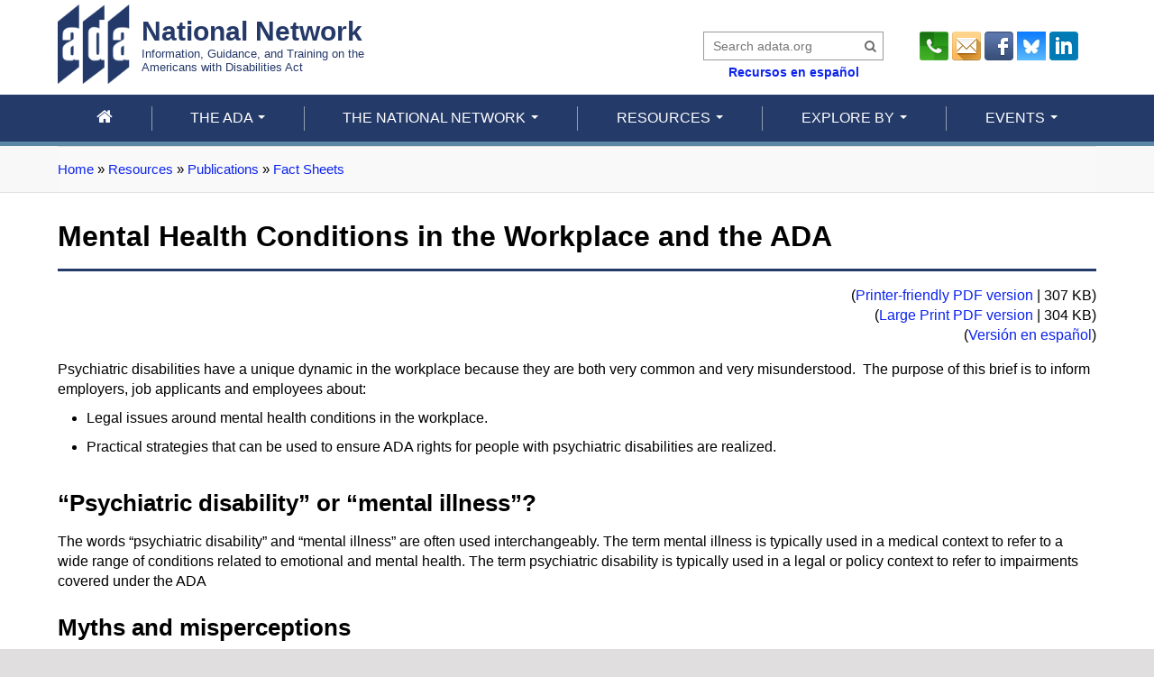

--- FILE ---
content_type: text/html; charset=utf-8
request_url: https://adata.org/factsheet/health
body_size: 84258
content:
<!DOCTYPE html>
<html lang="en" dir="ltr">
  <head>
	<!-- Google tag (gtag.js) -->
	<script async src="https://www.googletagmanager.com/gtag/js?id=G-DY4JTMF1E8"></script>
	<script>
	  window.dataLayer = window.dataLayer || [];
	  function gtag(){dataLayer.push(arguments);}
	  gtag('js', new Date());
	  gtag('config', 'G-DY4JTMF1E8');
	  gtag('consent', 'default', {
	  'ad_storage': 'denied',
	  'ad_user_data': 'denied',
	  'ad_personalization': 'denied'
		});
	</script>  
    <meta http-equiv="Content-Type" content="text/html; charset=utf-8" />
<meta name="Generator" content="Drupal 7 (http://drupal.org)" />
<link rel="canonical" href="/factsheet/health" />
<link rel="shortlink" href="/node/2899" />
<link rel="shortcut icon" href="https://adata.org/sites/adata.org/files/banner_ada_logo.ico" type="image/vnd.microsoft.icon" />
    <title>Mental Health Conditions in the Workplace and the ADA | ADA National Network</title>
    <!-- META FOR IOS & HANDHELD -->
    <meta name="viewport" content="width=device-width, initial-scale=1.0"/>
    <meta name="HandheldFriendly" content="true" />
    <meta name="apple-touch-fullscreen" content="YES" />
    <!-- //META FOR IOS & HANDHELD -->
    <style type="text/css" media="all">
@import url("https://adata.org/modules/system/system.base.css?t6piqh");
@import url("https://adata.org/modules/system/system.menus.css?t6piqh");
@import url("https://adata.org/modules/system/system.messages.css?t6piqh");
@import url("https://adata.org/modules/system/system.theme.css?t6piqh");
@import url("https://adata.org/sites/all/themes/nucleus/css/base.css?t6piqh");
</style>
<style type="text/css" media="all">
@import url("https://adata.org/sites/all/modules/calendar/css/calendar_multiday.css?t6piqh");
@import url("https://adata.org/modules/comment/comment.css?t6piqh");
@import url("https://adata.org/sites/all/modules/date/date_repeat_field/date_repeat_field.css?t6piqh");
@import url("https://adata.org/modules/field/theme/field.css?t6piqh");
@import url("https://adata.org/modules/node/node.css?t6piqh");
@import url("https://adata.org/modules/search/search.css?t6piqh");
@import url("https://adata.org/modules/user/user.css?t6piqh");
@import url("https://adata.org/sites/all/modules/extlink/css/extlink.css?t6piqh");
</style>
<style type="text/css" media="all">
@import url("https://adata.org/sites/all/modules/ckeditor/ckeditor.css?t6piqh");
@import url("https://adata.org/sites/all/modules/ctools/css/ctools.css?t6piqh");
@import url("https://adata.org/sites/all/modules/panels/css/panels.css?t6piqh");
@import url("https://adata.org/sites/all/modules/tagclouds/tagclouds.css?t6piqh");
@import url("https://adata.org/sites/all/modules/print/print_ui/css/print_ui.theme.css?t6piqh");
@import url("https://adata.org/sites/all/modules/tb_megamenu/css/bootstrap.css?t6piqh");
@import url("https://adata.org/sites/all/modules/tb_megamenu/css/base.css?t6piqh");
@import url("https://adata.org/sites/all/modules/tb_megamenu/css/default.css?t6piqh");
@import url("https://adata.org/sites/all/modules/tb_megamenu/css/compatibility.css?t6piqh");
@import url("https://adata.org/sites/all/modules/tb_megamenu/css/styles/blue.css?t6piqh");
@import url("https://adata.org/sites/adata.org/themes/tb_sirate/css/views.css?t6piqh");
@import url("https://adata.org/sites/adata.org/files/honeypot/honeypot.css?t6piqh");
@import url("https://adata.org/sites/all/modules/webform/css/webform.css?t6piqh");
</style>
<style type="text/css" media="all">
@import url("https://adata.org/sites/all/themes/nucleus/css/messages.css?t6piqh");
@import url("https://adata.org/sites/adata.org/themes/tb_sirate/css/html-elements.css?t6piqh");
@import url("https://adata.org/sites/adata.org/themes/tb_sirate/css/forms.css?t6piqh");
@import url("https://adata.org/sites/adata.org/themes/tb_sirate/css/page.css?t6piqh");
@import url("https://adata.org/sites/adata.org/themes/tb_sirate/css/articles.css?t6piqh");
@import url("https://adata.org/sites/adata.org/themes/tb_sirate/css/comments.css?t6piqh");
@import url("https://adata.org/sites/adata.org/themes/tb_sirate/css/forum.css?t6piqh");
@import url("https://adata.org/sites/adata.org/themes/tb_sirate/css/fields.css?t6piqh");
@import url("https://adata.org/sites/adata.org/themes/tb_sirate/css/blocks.css?t6piqh");
@import url("https://adata.org/sites/adata.org/themes/tb_sirate/css/panel-panes.css?t6piqh");
@import url("https://adata.org/sites/adata.org/themes/tb_sirate/css/navigation.css?t6piqh");
@import url("https://adata.org/sites/adata.org/themes/tb_sirate/css/fonts.css?t6piqh");
@import url("https://adata.org/sites/adata.org/themes/tb_sirate/css/custom.css?t6piqh");
@import url("https://adata.org/sites/adata.org/themes/tb_sirate/../../../all/libraries/fontawesome/css/font-awesome.min.css?t6piqh");
@import url("https://adata.org/sites/adata.org/themes/tb_sirate/css/jcarousel.basic.css?t6piqh");
@import url("https://adata.org/sites/adata.org/themes/tb_sirate/css/css3.css?t6piqh");
</style>
<style type="text/css" media="only screen">
@import url("https://adata.org/sites/all/themes/nucleus/css/responsive/responsive.css?t6piqh");
</style>
<style type="text/css" media="print">
@import url("https://adata.org/sites/adata.org/themes/tb_sirate/css/print.css?t6piqh");
</style>

<!--[if IE 7]>
<style type="text/css" media="all">
@import url("https://adata.org/sites/all/themes/nucleus/css/ie7.css?t6piqh");
</style>
<![endif]-->

<!--[if IE]>
<style type="text/css" media="all">
@import url("https://adata.org/sites/all/themes/nucleus/css/ie.css?t6piqh");
@import url("https://adata.org/sites/adata.org/themes/tb_sirate/css/ie.css?t6piqh");
</style>
<![endif]-->
<style type="text/css" media="all">
@import url("https://adata.org/sites/adata.org/files/nucleus/grid-fluid-12-100.css?t6piqh");
@import url("https://adata.org/sites/adata.org/themes/tb_sirate/skins/blue/style.css?t6piqh");
</style>
	<script type="text/javascript" src="https://adata.org/sites/all/modules/jquery_update/replace/jquery/1.10/jquery.js?v=1.10.2"></script>
<script type="text/javascript" src="https://adata.org/misc/jquery-extend-3.4.0.js?v=1.10.2"></script>
<script type="text/javascript" src="https://adata.org/misc/jquery-html-prefilter-3.5.0-backport.js?v=1.10.2"></script>
<script type="text/javascript" src="https://adata.org/misc/jquery.once.js?v=1.2"></script>
<script type="text/javascript" src="https://adata.org/misc/drupal.js?t6piqh"></script>
<script type="text/javascript" src="https://adata.org/sites/all/modules/jquery_update/replace/ui/external/jquery.cookie.js?v=67fb34f6a866c40d0570"></script>
<script type="text/javascript" src="https://adata.org/sites/all/modules/jquery_update/replace/misc/jquery.form.js?v=2.69"></script>
<script type="text/javascript" src="https://adata.org/misc/ajax.js?v=7.82"></script>
<script type="text/javascript" src="https://adata.org/sites/all/modules/jquery_update/js/jquery_update.js?v=0.0.1"></script>
<script type="text/javascript" src="https://adata.org/sites/all/modules/image_caption/image_caption.js?t6piqh"></script>
<script type="text/javascript" src="https://adata.org/sites/all/modules/custom_search/js/custom_search.js?t6piqh"></script>
<script type="text/javascript" src="https://adata.org/sites/all/modules/tb_megamenu/js/tb-megamenu-frontend.js?t6piqh"></script>
<script type="text/javascript" src="https://adata.org/sites/all/modules/tb_megamenu/js/tb-megamenu-touch.js?t6piqh"></script>
<script type="text/javascript">
<!--//--><![CDATA[//><!--

	(function ($) {
	  if (Drupal.Nucleus == undefined) {
		Drupal.Nucleus = {};
	  }
	  Drupal.behaviors.skinMenuAction = {
		attach: function (context) {
		  jQuery(".change-skin-button").click(function() {
			parts = this.href.split("/");
			style = parts[parts.length - 1];
			jQuery.cookie("nucleus_skin", style, {path: "/"});
			window.location.reload();
			return false;
		  });
		}
	  }
	})(jQuery);
  
//--><!]]>
</script>
<script type="text/javascript" src="https://adata.org/misc/textarea.js?v=7.82"></script>
<script type="text/javascript" src="https://adata.org/sites/all/modules/extlink/js/extlink.js?t6piqh"></script>
<script type="text/javascript" src="https://adata.org/misc/progress.js?v=7.82"></script>
<script type="text/javascript" src="https://adata.org/sites/all/modules/webform/js/webform.js?t6piqh"></script>
<script type="text/javascript" src="https://adata.org/sites/all/themes/nucleus/js/jquery.cookie.js?t6piqh"></script>
<script type="text/javascript" src="https://adata.org/sites/adata.org/themes/tb_sirate/js/jquery-migrate-1.2.1.js?t6piqh"></script>
<script type="text/javascript" src="https://adata.org/sites/adata.org/themes/tb_sirate/js/jquery.matchHeights.min.js?t6piqh"></script>
<script type="text/javascript" src="https://adata.org/sites/adata.org/themes/tb_sirate/js/tb_sirate.js?t6piqh"></script>
<script type="text/javascript" src="https://adata.org/sites/adata.org/themes/tb_sirate/js/tb_responsive.js?t6piqh"></script>
<script type="text/javascript" src="https://adata.org/sites/adata.org/themes/tb_sirate/js/tb.plugins.js?t6piqh"></script>
<script type="text/javascript" src="https://adata.org/sites/adata.org/themes/tb_sirate/js/script.js?t6piqh"></script>
<script type="text/javascript" src="https://adata.org/sites/adata.org/themes/tb_sirate/js/jquery.clearsearch.js?t6piqh"></script>
<script type="text/javascript" src="https://adata.org/sites/adata.org/themes/tb_sirate/js/typed.js?t6piqh"></script>
<script type="text/javascript" src="https://adata.org/sites/adata.org/themes/tb_sirate/js/fixto.js?t6piqh"></script>
<script type="text/javascript" src="https://adata.org/sites/adata.org/themes/tb_sirate/js/jquery.matchHeight-min.js?t6piqh"></script>
<script type="text/javascript" src="https://adata.org/sites/adata.org/themes/tb_sirate/js/jquery.bgswitcher.js?t6piqh"></script>
<script type="text/javascript" src="https://adata.org/sites/adata.org/themes/tb_sirate/js/jquery.rwdImageMaps.min.js?t6piqh"></script>
<script type="text/javascript" src="https://adata.org/sites/adata.org/themes/tb_sirate/js/stacktable.js?t6piqh"></script>
<script type="text/javascript" src="https://adata.org/sites/adata.org/themes/tb_sirate/js/jquery.jcarousel.js?t6piqh"></script>
<script type="text/javascript" src="https://adata.org/sites/adata.org/themes/tb_sirate/js/jquery.jcarousel-swipe.js?t6piqh"></script>
<script type="text/javascript">
<!--//--><![CDATA[//><!--
jQuery.extend(Drupal.settings, {"basePath":"\/","pathPrefix":"","ajaxPageState":{"theme":"tb_sirate","theme_token":"_hXCsQLq961TH-3rEvvJ8q9P8dfhdIo0CBDQWfBSFAE","jquery_version":"1.10","js":{"sites\/all\/modules\/jquery_update\/replace\/jquery\/1.10\/jquery.js":1,"misc\/jquery-extend-3.4.0.js":1,"misc\/jquery-html-prefilter-3.5.0-backport.js":1,"misc\/jquery.once.js":1,"misc\/drupal.js":1,"sites\/all\/modules\/jquery_update\/replace\/ui\/external\/jquery.cookie.js":1,"sites\/all\/modules\/jquery_update\/replace\/misc\/jquery.form.js":1,"misc\/ajax.js":1,"sites\/all\/modules\/jquery_update\/js\/jquery_update.js":1,"sites\/all\/modules\/image_caption\/image_caption.js":1,"sites\/all\/modules\/custom_search\/js\/custom_search.js":1,"sites\/all\/modules\/tb_megamenu\/js\/tb-megamenu-frontend.js":1,"sites\/all\/modules\/tb_megamenu\/js\/tb-megamenu-touch.js":1,"0":1,"misc\/textarea.js":1,"sites\/all\/modules\/extlink\/js\/extlink.js":1,"misc\/progress.js":1,"sites\/all\/modules\/webform\/js\/webform.js":1,"sites\/all\/themes\/nucleus\/js\/jquery.cookie.js":1,"sites\/adata.org\/themes\/tb_sirate\/js\/jquery-migrate-1.2.1.js":1,"sites\/adata.org\/themes\/tb_sirate\/js\/jquery.matchHeights.min.js":1,"sites\/adata.org\/themes\/tb_sirate\/js\/tb_sirate.js":1,"sites\/adata.org\/themes\/tb_sirate\/js\/tb_responsive.js":1,"sites\/adata.org\/themes\/tb_sirate\/js\/tb.plugins.js":1,"sites\/adata.org\/themes\/tb_sirate\/js\/script.js":1,"sites\/adata.org\/themes\/tb_sirate\/js\/jquery.clearsearch.js":1,"sites\/adata.org\/themes\/tb_sirate\/js\/typed.js":1,"sites\/adata.org\/themes\/tb_sirate\/js\/fixto.js":1,"sites\/adata.org\/themes\/tb_sirate\/js\/jquery.matchHeight-min.js":1,"sites\/adata.org\/themes\/tb_sirate\/js\/jquery.bgswitcher.js":1,"sites\/adata.org\/themes\/tb_sirate\/js\/jquery.rwdImageMaps.min.js":1,"sites\/adata.org\/themes\/tb_sirate\/js\/stacktable.js":1,"sites\/adata.org\/themes\/tb_sirate\/js\/jquery.jcarousel.js":1,"sites\/adata.org\/themes\/tb_sirate\/js\/jquery.jcarousel-swipe.js":1},"css":{"modules\/system\/system.base.css":1,"modules\/system\/system.menus.css":1,"modules\/system\/system.messages.css":1,"modules\/system\/system.theme.css":1,"sites\/all\/themes\/nucleus\/css\/base.css":1,"sites\/all\/modules\/calendar\/css\/calendar_multiday.css":1,"modules\/comment\/comment.css":1,"sites\/all\/modules\/date\/date_repeat_field\/date_repeat_field.css":1,"modules\/field\/theme\/field.css":1,"modules\/node\/node.css":1,"modules\/search\/search.css":1,"modules\/user\/user.css":1,"sites\/all\/modules\/extlink\/css\/extlink.css":1,"sites\/all\/modules\/views\/css\/views.css":1,"sites\/all\/modules\/ckeditor\/ckeditor.css":1,"sites\/all\/modules\/ctools\/css\/ctools.css":1,"sites\/all\/modules\/panels\/css\/panels.css":1,"sites\/all\/modules\/tagclouds\/tagclouds.css":1,"sites\/all\/modules\/print\/print_ui\/css\/print_ui.theme.css":1,"sites\/all\/modules\/tb_megamenu\/css\/bootstrap.css":1,"sites\/all\/modules\/tb_megamenu\/css\/base.css":1,"sites\/all\/modules\/tb_megamenu\/css\/default.css":1,"sites\/all\/modules\/tb_megamenu\/css\/compatibility.css":1,"sites\/all\/modules\/tb_megamenu\/css\/styles\/blue.css":1,"sites\/adata.org\/themes\/tb_sirate\/css\/views.css":1,"public:\/\/honeypot\/honeypot.css":1,"sites\/all\/modules\/webform\/css\/webform.css":1,"sites\/all\/themes\/nucleus\/css\/messages.css":1,"sites\/adata.org\/themes\/tb_sirate\/css\/html-elements.css":1,"sites\/adata.org\/themes\/tb_sirate\/css\/forms.css":1,"sites\/adata.org\/themes\/tb_sirate\/css\/page.css":1,"sites\/adata.org\/themes\/tb_sirate\/css\/articles.css":1,"sites\/adata.org\/themes\/tb_sirate\/css\/comments.css":1,"sites\/adata.org\/themes\/tb_sirate\/css\/forum.css":1,"sites\/adata.org\/themes\/tb_sirate\/css\/fields.css":1,"sites\/adata.org\/themes\/tb_sirate\/css\/blocks.css":1,"sites\/adata.org\/themes\/tb_sirate\/css\/panel-panes.css":1,"sites\/adata.org\/themes\/tb_sirate\/css\/navigation.css":1,"sites\/adata.org\/themes\/tb_sirate\/css\/fonts.css":1,"sites\/adata.org\/themes\/tb_sirate\/css\/custom.css":1,"sites\/adata.org\/themes\/tb_sirate\/..\/..\/..\/all\/libraries\/fontawesome\/css\/font-awesome.min.css":1,"sites\/adata.org\/themes\/tb_sirate\/css\/jcarousel.basic.css":1,"sites\/adata.org\/themes\/tb_sirate\/css\/css3.css":1,"sites\/all\/themes\/nucleus\/css\/responsive\/responsive.css":1,"sites\/adata.org\/themes\/tb_sirate\/css\/print.css":1,"sites\/all\/themes\/nucleus\/css\/ie7.css":1,"sites\/all\/themes\/nucleus\/css\/ie.css":1,"sites\/adata.org\/themes\/tb_sirate\/css\/ie.css":1,"sites\/adata.org\/themes\/tb_sirate\/css\/ie8.css":1,"public:\/\/nucleus\/grid-fluid-12-100.css":1,"sites\/adata.org\/themes\/tb_sirate\/skins\/blue\/style.css":1}},"custom_search":{"form_target":"_self","solr":0},"better_exposed_filters":{"views":{"calendar":{"displays":{"block_2":{"filters":[]}}}}},"webform":{"conditionals":{"webform-client-form-3539":{"ruleGroups":{"rgid_0":{"andor":null,"actions":{"aid_0":{"target":"webform-component--clear-more","invert":0,"action":"show","argument":""}},"rules":{"rid_0":{"source_type":"component","source":"webform-component--clear","value":"no","callback":"conditionalOperatorStringEqual"}}},"rgid_1":{"andor":null,"actions":{"aid_0":{"target":"webform-component--useful-more","invert":0,"action":"show","argument":""}},"rules":{"rid_0":{"source_type":"component","source":"webform-component--useful","value":"no","callback":"conditionalOperatorStringEqual"}}}},"sourceMap":{"webform-component--clear":{"rgid_0":"rgid_0"},"webform-component--useful":{"rgid_1":"rgid_1"}},"values":[]}}},"urlIsAjaxTrusted":{"\/factsheet\/health":true,"\/system\/ajax":true},"extlink":{"extTarget":"_blank","extClass":"ext","extLabel":"(link is external)","extImgClass":0,"extIconPlacement":"append","extSubdomains":1,"extExclude":"adainfo\\.us","extInclude":"","extCssExclude":"","extCssExplicit":"","extAlert":0,"extAlertText":"This link will take you to an external web site. We are not responsible for their content.","mailtoClass":"mailto","mailtoLabel":"(link sends e-mail)","extUseFontAwesome":false},"ajax":{"edit-submit--2":{"callback":"webform_ajax_callback","wrapper":"webform-ajax-wrapper-1350","progress":{"message":"","type":"throbber"},"event":"click","url":"\/system\/ajax","submit":{"_triggering_element_name":"op","_triggering_element_value":"Submit"}}}});
//--><!]]>
</script>
    <script>
        var MH = [];
        MH.c = 'a1ff13b4-g82h-72e700e2-7d40';
    </script>
<script type="text/javascript" src="https://adata.org/sites/adata.org/mh/mha.min.js"></script>	<!-- MHMH -->
  

  </head>

  <body class="html not-front not-logged-in no-sidebars page-node page-node- page-node-2899 node-type-fact-sheet tb-sirate fluid-grid grid-12-based bf-a fs-medium blue-skin  blue-skin adann-no-script">
<!--	<div id="notice" style="border: 1px solid #ccc; padding: 20px; margin: 20px; background-color: yellow;">
	<center><b>NOTICE</b>: We are experiencing a temporary outage of our toll-free line in some parts of the country. If you need assistance, please call the direct line for your <a href="https://adata.org/find-your-region">region</a>.</center>
	</div>-->
  
    <div id="skip-link"><a href="#skip-to-main-content" class="element-invisible element-focusable">Skip to main content</a></div>
        
<div id="page" class="page-default">
  <a name="Top" id="Top"></a>  
  <!-- HEADER -->
  <div id="header-wrapper" class="wrapper" role="banner">
    <div class="container grid-12">
      <div class="grid-inner clearfix">
        <div id="header" class="clearfix">
                      <a href="/" title="Home" id="logo">
              <img src="https://adata.org/sites/adata.org/files/Banner_ada_logo.png" alt="ADA" />
			<div style="float:left; margin: 1em 0px 0px 1em;">
				<div style="font-weight: bold; font-size: 2.3em;">National Network</div>
				<div style="font-size: 1em;">Information, Guidance, and Training on the<br>Americans with Disabilities Act</div>
			</div>
            </a>
          
          
            <div class="region region-header">
    <script>
(function () {
  var qs = new URLSearchParams(location.search);
  var q  = qs.get('query');
  if (q) {
    var hash = '#gsc.tab=0&gsc.q=' + encodeURIComponent(q) + '&gsc.sort=';
    // Replace the URL so CSE sees the query on first paint
    history.replaceState(null, '', location.pathname + hash);
  }
})();
</script>


<form action="/search-results" method="get" id="site-search" role="search" class="large-search">
  <div id="home-search">
    <label class="screen-reader-only" for="search-input">Search this site</label>
    <!-- Server-side prefill from legacy ?query= if present -->
    <input id="search-input" name="query" class="search-input" type="text"
           placeholder="Search adata.org"
           value="">
    <button type="submit" value="submit">
      <i class="fa fa-search"></i><span class="screen-reader-only">Search</span>
    </button>
  </div>
  <a class="espanol" href="/national-product-search_sp?keys=&type=All&tid=All">Recursos en español</a>

  <!-- No-JS fallback keeps legacy behavior working -->
  <noscript>
    <input type="hidden" name="query_passthrough" value="1">
  </noscript>
</form>

<script>
(function () {
  var form = document.getElementById('site-search');
  var input = document.getElementById('search-input');

  // --- tiny helpers for CSE hash params ---
  function parseHash() {
    var h = (location.hash || '').replace(/^#/, '');
    var out = {};
    if (!h) return out;
    h.split('&').forEach(function (kv) {
      if (!kv) return;
      var i = kv.indexOf('=');
      var k = i >= 0 ? kv.slice(0, i) : kv;
      var v = i >= 0 ? kv.slice(i+1) : '';
      try { out[decodeURIComponent(k)] = decodeURIComponent(v.replace(/\+/g, ' ')); }
      catch (e) { out[k] = v; }
    });
    return out;
  }
  function buildHash(params) {
    var parts = [];
    for (var k in params) {
      if (!params.hasOwnProperty(k)) continue;
      parts.push(encodeURIComponent(k) + '=' + encodeURIComponent(params[k] == null ? '' : params[k]));
    }
    return '#' + parts.join('&');
  }
  function setHashParam(key, val) {
    var p = parseHash();
    p[key] = val;
    location.hash = buildHash(p);
  }
  function getParam(name) {
    return new URLSearchParams(location.search).get(name);
  }

  // --- Prefill input from either ?query= (legacy) or #gsc.q= (new) ---
  var fromQuery = getParam('query');
  var fromHash = parseHash()['gsc.q'];

  if (fromHash && !input.value) {
    input.value = fromHash;
  } else if (fromQuery && !input.value) {
    input.value = fromQuery;
    // also normalize the URL to the new hash format so CSE will render immediately:
    // (don’t reload—just update hash)
    if (!parseHash()['gsc.q']) {
      setHashParam('gsc.q', fromQuery);
      if (!parseHash()['gsc.tab']) setHashParam('gsc.tab', '0');
      if (parseHash()['gsc.sort'] == null) setHashParam('gsc.sort', '');
    }
  }

  // --- Intercept submit: go to /search-results#... so CSE renders results ---
  form.addEventListener('submit', function (e) {
    // If JS is enabled, we fully switch to hash format.
    e.preventDefault();
    var q = input.value.trim();
    // Build hash with required keys; order doesn't matter to CSE.
    var hash = buildHash({
      'gsc.tab': '0',
      'gsc.q': q,
      'gsc.sort': ''
    });
    // Always navigate to the clean results path + hash (no legacy query param)
    var target = form.getAttribute('action') || '/search-results';
    // Preserve current origin if action is relative
    if (/^https?:\/\//i.test(target)) {
      location.href = target + hash;
    } else {
      location.href = target.replace(/[?#].*$/, '') + hash;
    }
  });

  // OPTIONAL: keep input synced if user lands on results and changes the hash (e.g. via CSE UI)
  window.addEventListener('hashchange', function () {
    var q = parseHash()['gsc.q'] || '';
    if (document.activeElement !== input) input.value = q;
  });
})();
</script>


<p><a href="/technical-assistance"><img alt="Call Us" src="/sites/adata.org/files/images/Phone(1).png" title="Call Us" /></a> <a href="/email"><img alt="Email Us" src="/sites/adata.org/files/images/email.png" title="Email Us" /></a> <a href="https://m.facebook.com/adanetwork?_rdr"><img alt="Facebook" src="/sites/adata.org/files/images/facebook32.png" title="Follow ADANN" /></a> <a href="https://bsky.app/profile/adata.org" target="_blank"><img alt="Bluesky @adata.org" src="/sites/adata.org/files/images/Bluesky-logo-32.jpg" title="Bluesky @adata.org" /></a> <a href="https://www.linkedin.com/company/ada-national-network/" target="_blank"><img alt="LinkedIn" src="/sites/adata.org/files/images/linkedin_32.png" title="LinkedIn ADANN" /></a></p>
  </div>
          
        </div>
      </div>
    </div>
  </div>
  <!-- //HEADER -->  
  
  <!-- MAIN MENU -->
  <div id="menu-wrapper" class="wrapper">
    <div class="container grid-12">
        <div id="menu" class="clearfix">  
			
						<!-- MAIN NAV -->
			<div id="menu-bar-wrapper" class="wrapper">
			<div class="container grid-12">
			  <div class="grid-inner clearfix">
				<a title="Navigation Icon" href="javascript:void(0);" class="tb-main-menu-button responsive-menu-button">Navigation</a>
				  <div class="region region-menu-bar">
    <div id="block-tb-megamenu-main-menu" class="block block-tb-megamenu">
  <div class="block-inner clearfix">
    
    
    
    <div class="block-content clearfix">
      <div  class="tb-megamenu tb-megamenu-main-menu style-blue">
      <button data-target=".nav-collapse" data-toggle="collapse" class="btn btn-navbar tb-megamenu-button" type="button">
      <i class="fa fa-reorder"></i>
    </button>
    <div class="nav-collapse ">
    <ul  class="tb-megamenu-nav nav level-0 items-9">
  <li  data-id="3866" data-level="1" data-type="menu_item" data-class="" data-xicon="" data-caption="" data-alignsub="" data-group="0" data-hidewcol="0" data-hidesub="0" class="tb-megamenu-item level-1 mega">
  <a href="/"  title="&lt;i class=&quot;fa fa-home&quot; style=&#039;font-size:larger&#039;&gt;&lt;/i&gt;&lt;span class=&#039;screen-reader-only&#039;&gt;home&lt;/span&gt;">
        
    <i class="fa fa-home" style='font-size:larger'></i><span class='screen-reader-only'>home</span>          </a>
  </li>

<li  data-id="3133" data-level="1" data-type="menu_item" data-class="" data-xicon="" data-caption="" data-alignsub="left" data-group="0" data-hidewcol="0" data-hidesub="0" class="tb-megamenu-item level-1 mega mega-align-left dropdown">
  <a href="/ada"  class="dropdown-toggle">
        
    The ADA          <span class="caret"></span>
          </a>
  <div  data-class="" data-width="" class="tb-megamenu-submenu dropdown-menu mega-dropdown-menu nav-child">
  <div class="mega-dropdown-inner">
    <div  class="tb-megamenu-row row-fluid">
  <div  data-class="" data-width="12" data-hidewcol="0" id="tb-megamenu-column-1" class="tb-megamenu-column span12  mega-col-nav">
  <div class="tb-megamenu-column-inner mega-inner clearfix">
        <ul  class="tb-megamenu-subnav mega-nav level-1 items-3">
  <li  data-id="2921" data-level="2" data-type="menu_item" data-class="" data-xicon="" data-caption="" data-alignsub="" data-group="0" data-hidewcol="0" data-hidesub="0" class="tb-megamenu-item level-2 mega">
  <a href="/learn-about-ada" >
        
    What is the ADA?          </a>
  </li>

<li  data-id="3266" data-level="2" data-type="menu_item" data-class="" data-xicon="" data-caption="" data-alignsub="" data-group="0" data-hidewcol="0" data-hidesub="0" class="tb-megamenu-item level-2 mega">
  <a href="/ada-anniversary"  title="ADA Anniversary">
        
    ADA Anniversary          </a>
  </li>

<li  data-id="2922" data-level="2" data-type="menu_item" data-class="" data-xicon="" data-caption="" data-alignsub="" data-group="0" data-hidewcol="0" data-hidesub="0" class="tb-megamenu-item level-2 mega">
  <a href="/top-ada-frequently-asked-questions" >
        
    ADA FAQs          </a>
  </li>
</ul>
  </div>
</div>
</div>
  </div>
</div>
</li>

<li  data-id="3134" data-level="1" data-type="menu_item" data-class="" data-xicon="" data-caption="" data-alignsub="left" data-group="0" data-hidewcol="0" data-hidesub="0" class="tb-megamenu-item level-1 mega mega-align-left dropdown">
  <a href="/national-network-1"  class="dropdown-toggle">
        
    The National Network          <span class="caret"></span>
          </a>
  <div  data-class="" data-width="" class="tb-megamenu-submenu dropdown-menu mega-dropdown-menu nav-child">
  <div class="mega-dropdown-inner">
    <div  class="tb-megamenu-row row-fluid">
  <div  data-class="" data-width="12" data-hidewcol="0" id="tb-megamenu-column-2" class="tb-megamenu-column span12  mega-col-nav">
  <div class="tb-megamenu-column-inner mega-inner clearfix">
        <ul  class="tb-megamenu-subnav mega-nav level-1 items-7">
  <li  data-id="2936" data-level="2" data-type="menu_item" data-class="" data-xicon="" data-caption="" data-alignsub="" data-group="0" data-hidewcol="0" data-hidesub="0" class="tb-megamenu-item level-2 mega">
  <a href="/national-network" >
        
    Learn About the National Network          </a>
  </li>

<li  data-id="3309" data-level="2" data-type="menu_item" data-class="" data-xicon="" data-caption="" data-alignsub="" data-group="0" data-hidewcol="0" data-hidesub="0" class="tb-megamenu-item level-2 mega">
  <a href="/find-your-region"  title="Contact Your Region/ADA Center">
        
    Contact Your Region/ADA Center          </a>
  </li>

<li  data-id="3121" data-level="2" data-type="menu_item" data-class="" data-xicon="" data-caption="" data-alignsub="" data-group="0" data-hidewcol="0" data-hidesub="0" class="tb-megamenu-item level-2 mega">
  <a href="/ada-national-network-portfolio" >
        
    ADA National Network Portfolio          </a>
  </li>

<li  data-id="2937" data-level="2" data-type="menu_item" data-class="" data-xicon="" data-caption="" data-alignsub="" data-group="0" data-hidewcol="0" data-hidesub="0" class="tb-megamenu-item level-2 mega">
  <a href="/regional-success-stories" >
        
    ADA Success Stories          </a>
  </li>

<li  data-id="3114" data-level="2" data-type="menu_item" data-class="" data-xicon="" data-caption="" data-alignsub="" data-group="0" data-hidewcol="0" data-hidesub="0" class="tb-megamenu-item level-2 mega">
  <a href="/national-network-projects" >
        
    Projects of the National Network          </a>
  </li>

<li  data-id="3122" data-level="2" data-type="menu_item" data-class="" data-xicon="" data-caption="" data-alignsub="" data-group="0" data-hidewcol="0" data-hidesub="0" class="tb-megamenu-item level-2 mega">
  <a href="/research" >
        
    Research of the National Network          </a>
  </li>

<li  data-id="3310" data-level="2" data-type="menu_item" data-class="" data-xicon="" data-caption="" data-alignsub="" data-group="0" data-hidewcol="0" data-hidesub="0" class="tb-megamenu-item level-2 mega">
  <a href="/media-kit" >
        
    Media Kit          </a>
  </li>
</ul>
  </div>
</div>
</div>
  </div>
</div>
</li>

<li  data-id="2931" data-level="1" data-type="menu_item" data-class="" data-xicon="" data-caption="" data-alignsub="center" data-group="0" data-hidewcol="0" data-hidesub="0" class="tb-megamenu-item level-1 mega mega-align-center dropdown">
  <a href="/resources"  class="dropdown-toggle">
        
    Resources          <span class="caret"></span>
          </a>
  <div  data-class="" data-width="300" style="width: 300px;" class="tb-megamenu-submenu dropdown-menu mega-dropdown-menu nav-child">
  <div class="mega-dropdown-inner">
    <div  class="tb-megamenu-row row-fluid">
  <div  data-class="" data-width="12" data-hidewcol="0" id="tb-megamenu-column-3" class="tb-megamenu-column span12  mega-col-nav">
  <div class="tb-megamenu-column-inner mega-inner clearfix">
        <ul  class="tb-megamenu-subnav mega-nav level-1 items-7">
  <li  data-id="2932" data-level="2" data-type="menu_item" data-class="" data-xicon="" data-caption="" data-alignsub="" data-group="0" data-hidewcol="0" data-hidesub="0" class="tb-megamenu-item level-2 mega">
  <a href="/technical-assistance" >
        
    Ask ADA Questions          </a>
  </li>

<li  data-id="2933" data-level="2" data-type="menu_item" data-class="" data-xicon="" data-caption="" data-alignsub="" data-group="0" data-hidewcol="0" data-hidesub="0" class="tb-megamenu-item level-2 mega">
  <a href="/ada-publications" >
        
    View ADA Publications & Videos          </a>
  </li>

<li  data-id="2934" data-level="2" data-type="menu_item" data-class="" data-xicon="" data-caption="" data-alignsub="" data-group="0" data-hidewcol="0" data-hidesub="0" class="tb-megamenu-item level-2 mega">
  <a href="/ada-training" >
        
    Find ADA Training          </a>
  </li>

<li  data-id="3323" data-level="2" data-type="menu_item" data-class="" data-xicon="" data-caption="" data-alignsub="" data-group="0" data-hidewcol="0" data-hidesub="0" class="tb-megamenu-item level-2 mega">
  <a href="/training-request-form" >
        
    Request ADA Training          </a>
  </li>

<li  data-id="4147" data-level="2" data-type="menu_item" data-class="" data-xicon="" data-caption="" data-alignsub="" data-group="0" data-hidewcol="0" data-hidesub="0" class="tb-megamenu-item level-2 mega">
  <a href="/ada-document-portal"  title="Search ADA Web Portal">
        
    Search ADA Web Portal          </a>
  </li>

<li  data-id="3692" data-level="2" data-type="menu_item" data-class="" data-xicon="" data-caption="" data-alignsub="" data-group="0" data-hidewcol="0" data-hidesub="0" class="tb-megamenu-item level-2 mega">
  <a href="/federal-agencies" >
        
    Federal Agencies and Resources          </a>
  </li>

<li  data-id="3705" data-level="2" data-type="menu_item" data-class="" data-xicon="" data-caption="" data-alignsub="" data-group="0" data-hidewcol="0" data-hidesub="0" class="tb-megamenu-item level-2 mega">
  <a href="/ada-law-regulations-and-design-standards" >
        
    Federal ADA Regulations and Standards          </a>
  </li>
</ul>
  </div>
</div>
</div>
  </div>
</div>
</li>

<li  data-id="2938" data-level="1" data-type="menu_item" data-class="" data-xicon="" data-caption="" data-alignsub="center" data-group="0" data-hidewcol="0" data-hidesub="0" class="tb-megamenu-item level-1 mega mega-align-center dropdown">
  <a href="/explore"  class="dropdown-toggle">
        
    Explore By          <span class="caret"></span>
          </a>
  <div  data-class="" data-width="450" style="width: 450px;" class="tb-megamenu-submenu dropdown-menu mega-dropdown-menu nav-child">
  <div class="mega-dropdown-inner">
    <div  class="tb-megamenu-row row-fluid">
  <div  data-class="" data-width="12" data-hidewcol="0" id="tb-megamenu-column-7" class="tb-megamenu-column span12  mega-col-nav">
  <div class="tb-megamenu-column-inner mega-inner clearfix">
        <ul  class="tb-megamenu-subnav mega-nav level-1 items-3">
  <li  data-id="2939" data-level="2" data-type="menu_item" data-class="" data-xicon="" data-caption="" data-alignsub="justify" data-group="1" data-hidewcol="0" data-hidesub="0" class="tb-megamenu-item level-2 mega mega-align-justify mega-group">
  <a href="/"  class="mega-group-title" title="Audience">
        
    Audience          <span class="caret"></span>
          </a>
  <div  data-class="" data-width="" class="tb-megamenu-submenu mega-group-ct nav-child">
  <div class="mega-dropdown-inner">
    <div  class="tb-megamenu-row row-fluid">
  <div  data-class="" data-width="12" data-hidewcol="0" id="tb-megamenu-column-4" class="tb-megamenu-column span12  mega-col-nav">
  <div class="tb-megamenu-column-inner mega-inner clearfix">
        <ul  class="tb-megamenu-subnav mega-nav level-2 items-5">
  <li  data-id="2940" data-level="3" data-type="menu_item" data-class="" data-xicon="" data-caption="" data-alignsub="" data-group="0" data-hidewcol="0" data-hidesub="0" class="tb-megamenu-item level-3 mega">
  <a href="/audience/architects-contractors"  title="Architects/Contractors">
        
    Architects/Contractors          </a>
  </li>

<li  data-id="2941" data-level="3" data-type="menu_item" data-class="" data-xicon="" data-caption="" data-alignsub="" data-group="0" data-hidewcol="0" data-hidesub="0" class="tb-megamenu-item level-3 mega">
  <a href="/audience/business"  title="Business">
        
    Business          </a>
  </li>

<li  data-id="2942" data-level="3" data-type="menu_item" data-class="" data-xicon="" data-caption="" data-alignsub="" data-group="0" data-hidewcol="0" data-hidesub="0" class="tb-megamenu-item level-3 mega">
  <a href="/audience/employer"  title="Employer">
        
    Employer          </a>
  </li>

<li  data-id="2943" data-level="3" data-type="menu_item" data-class="" data-xicon="" data-caption="" data-alignsub="" data-group="0" data-hidewcol="0" data-hidesub="0" class="tb-megamenu-item level-3 mega">
  <a href="/audience/people-disabilities"  title="People with Disabilities">
        
    People with Disabilities          </a>
  </li>

<li  data-id="2944" data-level="3" data-type="menu_item" data-class="" data-xicon="" data-caption="" data-alignsub="" data-group="0" data-hidewcol="0" data-hidesub="0" class="tb-megamenu-item level-3 mega">
  <a href="/audience/state-and-local-government"  title="State and Local Government">
        
    State and Local Government          </a>
  </li>
</ul>
  </div>
</div>
</div>
  </div>
</div>
</li>

<li  data-id="2945" data-level="2" data-type="menu_item" data-class="" data-xicon="" data-caption="" data-alignsub="justify" data-group="1" data-hidewcol="0" data-hidesub="0" class="tb-megamenu-item level-2 mega mega-align-justify mega-group">
  <a href="/"  class="mega-group-title" title="Topic">
        
    Topic          <span class="caret"></span>
          </a>
  <div  data-class="" data-width="" class="tb-megamenu-submenu mega-group-ct nav-child">
  <div class="mega-dropdown-inner">
    <div  class="tb-megamenu-row row-fluid">
  <div  data-class="" data-width="12" data-hidewcol="0" id="tb-megamenu-column-5" class="tb-megamenu-column span12  mega-col-nav">
  <div class="tb-megamenu-column-inner mega-inner clearfix">
        <ul  class="tb-megamenu-subnav mega-nav level-2 items-15">
  <li  data-id="2959" data-level="3" data-type="menu_item" data-class="" data-xicon="" data-caption="" data-alignsub="" data-group="0" data-hidewcol="0" data-hidesub="0" class="tb-megamenu-item level-3 mega">
  <a href="/ada-anniversary" >
        
    ADA Anniversary          </a>
  </li>

<li  data-id="2953" data-level="3" data-type="menu_item" data-class="" data-xicon="" data-caption="" data-alignsub="" data-group="0" data-hidewcol="0" data-hidesub="0" class="tb-megamenu-item level-3 mega">
  <a href="/topic/education"  title="Education">
        
    Education          </a>
  </li>

<li  data-id="2952" data-level="3" data-type="menu_item" data-class="" data-xicon="" data-caption="" data-alignsub="" data-group="0" data-hidewcol="0" data-hidesub="0" class="tb-megamenu-item level-3 mega">
  <a href="/topic/emergency-preparedness"  title="Emergency Preparedness">
        
    Emergency Preparedness          </a>
  </li>

<li  data-id="2951" data-level="3" data-type="menu_item" data-class="" data-xicon="" data-caption="" data-alignsub="" data-group="0" data-hidewcol="0" data-hidesub="0" class="tb-megamenu-item level-3 mega">
  <a href="/topic/employment-ada-title-i"  title="Employment (ADA Title I)">
        
    Employment (ADA Title I)          </a>
  </li>

<li  data-id="2954" data-level="3" data-type="menu_item" data-class="" data-xicon="" data-caption="" data-alignsub="" data-group="0" data-hidewcol="0" data-hidesub="0" class="tb-megamenu-item level-3 mega">
  <a href="/topic/facility-access"  title="Facility Access">
        
    Facility Access          </a>
  </li>

<li  data-id="2955" data-level="3" data-type="menu_item" data-class="" data-xicon="" data-caption="" data-alignsub="" data-group="0" data-hidewcol="0" data-hidesub="0" class="tb-megamenu-item level-3 mega">
  <a href="/topic/general-ada-information"  title="General ADA Information">
        
    General ADA Information          </a>
  </li>

<li  data-id="2958" data-level="3" data-type="menu_item" data-class="" data-xicon="" data-caption="" data-alignsub="" data-group="0" data-hidewcol="0" data-hidesub="0" class="tb-megamenu-item level-3 mega">
  <a href="/topic/hospitality"  title="Hospitality">
        
    Hospitality          </a>
  </li>

<li  data-id="2957" data-level="3" data-type="menu_item" data-class="" data-xicon="" data-caption="" data-alignsub="" data-group="0" data-hidewcol="0" data-hidesub="0" class="tb-megamenu-item level-3 mega">
  <a href="/topic/other-laws"  title="Other Laws">
        
    Other Laws          </a>
  </li>

<li  data-id="2956" data-level="3" data-type="menu_item" data-class="" data-xicon="" data-caption="" data-alignsub="" data-group="0" data-hidewcol="0" data-hidesub="0" class="tb-megamenu-item level-3 mega">
  <a href="/topic/public-accommodations-ada-title-iii"  title="Public Accommodations (ADA Title III)">
        
    Public Accommodations (ADA Title III)          </a>
  </li>

<li  data-id="4293" data-level="3" data-type="menu_item" data-class="" data-xicon="" data-caption="" data-alignsub="" data-group="0" data-hidewcol="0" data-hidesub="0" class="tb-megamenu-item level-3 mega">
  <a href="/service-animal-resource-hub" >
        
    Service Animals          </a>
  </li>

<li  data-id="2950" data-level="3" data-type="menu_item" data-class="" data-xicon="" data-caption="" data-alignsub="" data-group="0" data-hidewcol="0" data-hidesub="0" class="tb-megamenu-item level-3 mega">
  <a href="/topic/state-and-local-government-ada-title-ii"  title="State and Local Government (ADA Title II)">
        
    State and Local Government (ADA Title II)          </a>
  </li>

<li  data-id="2949" data-level="3" data-type="menu_item" data-class="" data-xicon="" data-caption="" data-alignsub="" data-group="0" data-hidewcol="0" data-hidesub="0" class="tb-megamenu-item level-3 mega">
  <a href="/topic/technology-accessible"  title="Technology (Accessible)">
        
    Technology (Accessible)          </a>
  </li>

<li  data-id="2948" data-level="3" data-type="menu_item" data-class="" data-xicon="" data-caption="" data-alignsub="" data-group="0" data-hidewcol="0" data-hidesub="0" class="tb-megamenu-item level-3 mega">
  <a href="/topic/telecommunication-ada-title-iv"  title="Telecommunication (ADA Title IV)">
        
    Telecommunication (ADA Title IV)          </a>
  </li>

<li  data-id="2947" data-level="3" data-type="menu_item" data-class="" data-xicon="" data-caption="" data-alignsub="" data-group="0" data-hidewcol="0" data-hidesub="0" class="tb-megamenu-item level-3 mega">
  <a href="/topic/transportation"  title="Transportation">
        
    Transportation          </a>
  </li>

<li  data-id="2946" data-level="3" data-type="menu_item" data-class="" data-xicon="" data-caption="" data-alignsub="" data-group="0" data-hidewcol="0" data-hidesub="0" class="tb-megamenu-item level-3 mega">
  <a href="/topic/veterans"  title="Veterans">
        
    Veterans          </a>
  </li>
</ul>
  </div>
</div>
</div>
  </div>
</div>
</li>

<li  data-id="2960" data-level="2" data-type="menu_item" data-class="" data-xicon="" data-caption="" data-alignsub="justify" data-group="1" data-hidewcol="0" data-hidesub="0" class="tb-megamenu-item level-2 mega mega-align-justify mega-group">
  <a href="/"  class="mega-group-title" title="Region">
        
    Region          <span class="caret"></span>
          </a>
  <div  data-class="" data-width="" class="tb-megamenu-submenu mega-group-ct nav-child">
  <div class="mega-dropdown-inner">
    <div  class="tb-megamenu-row row-fluid">
  <div  data-class="" data-width="12" data-hidewcol="0" id="tb-megamenu-column-6" class="tb-megamenu-column span12  mega-col-nav">
  <div class="tb-megamenu-column-inner mega-inner clearfix">
        <ul  class="tb-megamenu-subnav mega-nav level-2 items-11">
  <li  data-id="3436" data-level="3" data-type="menu_item" data-class="" data-xicon="" data-caption="" data-alignsub="" data-group="0" data-hidewcol="0" data-hidesub="0" class="tb-megamenu-item level-3 mega">
  <a href="/find-your-region#region1"  title="Region 1 - New England ADA Center">
        
    Region 1 - New England ADA Center          </a>
  </li>

<li  data-id="2962" data-level="3" data-type="menu_item" data-class="" data-xicon="" data-caption="" data-alignsub="" data-group="0" data-hidewcol="0" data-hidesub="0" class="tb-megamenu-item level-3 mega">
  <a href="/find-your-region#region2" >
        
    Region 2 - Northeast ADA Center          </a>
  </li>

<li  data-id="2963" data-level="3" data-type="menu_item" data-class="" data-xicon="" data-caption="" data-alignsub="" data-group="0" data-hidewcol="0" data-hidesub="0" class="tb-megamenu-item level-3 mega">
  <a href="/find-your-region#region3"  title="Region 3 - Mid-Atlantic ADA Center">
        
    Region 3 - Mid-Atlantic ADA Center          </a>
  </li>

<li  data-id="2964" data-level="3" data-type="menu_item" data-class="" data-xicon="" data-caption="" data-alignsub="" data-group="0" data-hidewcol="0" data-hidesub="0" class="tb-megamenu-item level-3 mega">
  <a href="/find-your-region#region4"  title="Region 4 - Southeast ADA Center">
        
    Region 4 - Southeast ADA Center          </a>
  </li>

<li  data-id="2965" data-level="3" data-type="menu_item" data-class="" data-xicon="" data-caption="" data-alignsub="" data-group="0" data-hidewcol="0" data-hidesub="0" class="tb-megamenu-item level-3 mega">
  <a href="/find-your-region#region5"  title="Region 5 - Great Lakes ADA Center">
        
    Region 5 - Great Lakes ADA Center          </a>
  </li>

<li  data-id="2966" data-level="3" data-type="menu_item" data-class="" data-xicon="" data-caption="" data-alignsub="" data-group="0" data-hidewcol="0" data-hidesub="0" class="tb-megamenu-item level-3 mega">
  <a href="/find-your-region#region6"  title="Region 6 - Southwest ADA Center at ILRU">
        
    Region 6 - Southwest ADA Center at ILRU          </a>
  </li>

<li  data-id="2967" data-level="3" data-type="menu_item" data-class="" data-xicon="" data-caption="" data-alignsub="" data-group="0" data-hidewcol="0" data-hidesub="0" class="tb-megamenu-item level-3 mega">
  <a href="/find-your-region#region7"  title="Region 7 - Great Plains ADA Center">
        
    Region 7 - Great Plains ADA Center          </a>
  </li>

<li  data-id="2968" data-level="3" data-type="menu_item" data-class="" data-xicon="" data-caption="" data-alignsub="" data-group="0" data-hidewcol="0" data-hidesub="0" class="tb-megamenu-item level-3 mega">
  <a href="/find-your-region#region8"  title="Region 8 - Rocky Mountain ADA Center">
        
    Region 8 - Rocky Mountain ADA Center          </a>
  </li>

<li  data-id="2969" data-level="3" data-type="menu_item" data-class="" data-xicon="" data-caption="" data-alignsub="" data-group="0" data-hidewcol="0" data-hidesub="0" class="tb-megamenu-item level-3 mega">
  <a href="/find-your-region#region9"  title="Region 9 - Pacific ADA Center">
        
    Region 9 - Pacific ADA Center          </a>
  </li>

<li  data-id="2970" data-level="3" data-type="menu_item" data-class="" data-xicon="" data-caption="" data-alignsub="" data-group="0" data-hidewcol="0" data-hidesub="0" class="tb-megamenu-item level-3 mega">
  <a href="/find-your-region#region10"  title="Region 10 - Northwest ADA Center">
        
    Region 10 - Northwest ADA Center          </a>
  </li>

<li  data-id="2971" data-level="3" data-type="menu_item" data-class="" data-xicon="" data-caption="" data-alignsub="" data-group="0" data-hidewcol="0" data-hidesub="0" class="tb-megamenu-item level-3 mega">
  <a href="/find-your-region#KT"  title="ADA Knowledge Translation Center">
        
    ADA Knowledge Translation Center          </a>
  </li>
</ul>
  </div>
</div>
</div>
  </div>
</div>
</li>
</ul>
  </div>
</div>
</div>
  </div>
</div>
</li>

<li  data-id="2973" data-level="1" data-type="menu_item" data-class="" data-xicon="" data-caption="" data-alignsub="right" data-group="0" data-hidewcol="0" data-hidesub="0" class="tb-megamenu-item level-1 mega mega-align-right dropdown">
  <a href="/events-calendar/upcoming"  class="dropdown-toggle" title="Events">
        
    Events          <span class="caret"></span>
          </a>
  <div  data-class="" data-width="500" style="width: 500px;" class="tb-megamenu-submenu dropdown-menu mega-dropdown-menu nav-child">
  <div class="mega-dropdown-inner">
    <div  class="tb-megamenu-row row-fluid">
  <div  data-showblocktitle="0" data-class="" data-width="12" data-hidewcol="" id="tb-megamenu-column-8" class="tb-megamenu-column span12  mega-col-nav">
  <div class="tb-megamenu-column-inner mega-inner clearfix">
        <div  data-type="block" data-block="views--calendar-block_2" class="tb-megamenu-block tb-block tb-megamenu-block">
  <div class="block-inner">
    <div id="block-views-calendar-block-2" class="block block-views">
  <div class="block-inner clearfix">
    
    
    
    <div class="block-content clearfix">
      <div class="view view-calendar view-id-calendar view-display-id-block_2 view-dom-id-499d80a0f20e118b501b881d5c57e01a">
        
  
  
      <div class="view-content">
      <div class="item-list">    <ul>          <li class="views-row views-row-1 views-row-odd views-row-first">  
  <div class="views-field views-field-field-short-title">        <div class="field-content"><a href="/event/assistance-animals-employment">Assistance Animals in Employment</a></div>  </div>  
  <span class="views-field views-field-field-datetime">        <span class="field-content"><span class="date-display-single" property="dc:date" datatype="xsd:dateTime" content="2026-01-29T00:00:00-08:00">January 29, 2026</span></span>  </span></li>
          <li class="views-row views-row-2 views-row-even">  
  <div class="views-field views-field-field-short-title">        <div class="field-content"><a href="/event/outdoor-adventures-all-accessible-outdoor-developed-areas">Outdoor Adventures for All: Accessible Outdoor Developed Areas  </a></div>  </div>  
  <span class="views-field views-field-field-datetime">        <span class="field-content"><span class="date-display-single" property="dc:date" datatype="xsd:dateTime" content="2026-02-05T00:00:00-08:00">February 5, 2026</span></span>  </span></li>
          <li class="views-row views-row-3 views-row-odd">  
  <div class="views-field views-field-field-short-title">        <div class="field-content"><a href="/event/focusing-accessibility-impact-your-park-system">Focusing on Accessibility: The Impact to Your Park System</a></div>  </div>  
  <span class="views-field views-field-field-datetime">        <span class="field-content"><span class="date-display-single" property="dc:date" datatype="xsd:dateTime" content="2026-02-12T00:00:00-08:00">February 12, 2026</span></span>  </span></li>
          <li class="views-row views-row-4 views-row-even">  
  <div class="views-field views-field-field-short-title">        <div class="field-content"><a href="/event/service-animal-what-rights-apply-where-0">Is That a Service Animal? What Rights Apply Where</a></div>  </div>  
  <span class="views-field views-field-field-datetime">        <span class="field-content"><span class="date-display-single" property="dc:date" datatype="xsd:dateTime" content="2026-03-03T00:00:00-08:00">March 3, 2026</span></span>  </span></li>
          <li class="views-row views-row-5 views-row-odd views-row-last">  
  <div class="views-field views-field-field-short-title">        <div class="field-content"><a href="/event/beyond-compliance-equity-access-and-ada">Beyond Compliance: Equity, Access, and the ADA!</a></div>  </div>  
  <span class="views-field views-field-field-datetime">        <span class="field-content"><span class="date-display-range"><span class="date-display-start" property="dc:date" datatype="xsd:dateTime" content="2026-03-10T00:00:00-07:00">March 10, 2026</span> to <span class="date-display-end" property="dc:date" datatype="xsd:dateTime" content="2026-03-11T00:00:00-07:00">March 11, 2026</span></span></span>  </span></li>
      </ul></div>    </div>
  
  
  
  
      <div class="view-footer">
      <a href="/events-calendar/upcoming" class="read_more">More events...</a>    </div>
  
  
</div>    </div>
  </div>
</div>
  </div>
</div>
  </div>
</div>
</div>
  </div>
</div>
</li>
</ul>
      </div>
  </div>
    </div>
  </div>
</div>
  </div>
			  </div>
			</div>
			</div>
			<!-- //MAIN NAV -->
			  
        </div>
    </div>
  </div>		
  <!-- // MAIN MENU -->
      <!-- BREADCRUMB -->
    <div id="breadcrumb-wrapper" class="wrapper">
      <div class="container grid-12">
          <div class="grid-inner clearfix">
                      <h2 class="element-invisible">You are here</h2><div class="breadcrumb"><span class="inline odd first"><a href="/">Home</a></span> <span class="delimiter">»</span> <span class="inline even"><a href="/resources">Resources</a></span> <span class="delimiter">»</span> <span class="inline odd"><a href="/ada-publications-and-search-portal">Publications</a></span> <span class="delimiter">»</span> <span class="inline even last"><a href="/ada-fact-sheet-page">Fact Sheets</a></span></div>          
          		  <!--<div class="subpage-search">
			<form action="/search-results" method="get" role="search">
				<label for="search-input" class="element-invisible">Search Site</label>
				<input id="search-input" name="query" style="text-indent: 1rem;">
				<button type="submit" value="submit">Search</button>
			</form>
		  </div>	-->
          </div>
      </div>
    </div>
    <!-- //BREADCRUMB -->
    
  <div role='main' id='skip-to-main-content'>
  
  
  
  
  
  <div id="main-wrapper" class="wrapper">
    <div class="container grid-12">
      <div class="container-inner clearfix">
        <div class="group-cols-1 group-12 grid grid-12">
          		  
          <div class="group-cols-1 group-12 grid grid-12">
						  <h1 id="page-title"><span>Mental Health Conditions in the Workplace and the ADA</span></h1>
			
            <!-- MAIN CONTENT -->
            <div id="main-content" class="tb-main-box grid grid-12 section">
              <div class="grid-inner clearfix">
                
                
                
                
                
                  <div class="region region-content">
    <div id="block-system-main" class="block-system">
  <div class="block-inner clearfix">
    
    
    
    <div class="block-content clearfix">
      <div id="article-2899" class="article node node-fact-sheet node-odd node-full clearfix" about="/factsheet/health" typeof="sioc:Item foaf:Document">

    
  
  <div class="node-content">
    <div class="section field field-name-body field-type-text-with-summary field-label-hidden"><div class="field-items"><div class="field-item odd" property="content:encoded"><p class="rteright">(<a href="/sites/adata.org/files/files/Mental_Health_Conditions_final2018.pdf" target="_blank">Printer-friendly PDF version</a> | 307 KB)<br />&#13;
(<a href="/sites/adata.org/files/files/Mental%20Health%20Conditions_LP_final2018(1).pdf" target="_blank">Large Print PDF version</a> | 304 KB)<br />&#13;
(<a href="/factsheet/health-esp" target="_blank">Versión en español</a>)</p>&#13;
&#13;
<p>Psychiatric disabilities have a unique dynamic in the workplace because they are both very common and very misunderstood.  The purpose of this brief is to inform employers, job applicants and employees about:</p>&#13;
&#13;
<ul>&#13;
	<li>Legal issues around mental health conditions in the workplace.</li>&#13;
	<li>Practical strategies that can be used to ensure ADA rights for people with psychiatric disabilities are realized.</li>&#13;
</ul>&#13;
&#13;
<h2>“Psychiatric disability” or “mental illness”?</h2>&#13;
&#13;
<p>The words “psychiatric disability” and “mental illness” are often used interchangeably. The term mental illness is typically used in a medical context to refer to a wide range of conditions related to emotional and mental health. The term psychiatric disability is typically used in a legal or policy context to refer to impairments covered under the ADA</p>&#13;
&#13;
<h2>Myths and misperceptions</h2>&#13;
&#13;
<p><strong>Myth</strong>:   Individuals with mental health conditions do not recover.</p>&#13;
&#13;
<p><strong>Fact</strong>: The vast majority of people with psychiatric disability do get better, thanks to improved treatments and services.</p>&#13;
&#13;
<p><strong>Myth</strong>:   Individuals with mental health conditions cannot work in stressful or demanding jobs.</p>&#13;
&#13;
<p><strong>Fact</strong>: Many individuals with psychiatric disability can and do work effectively. How the condition impacts work life varies considerably and there is no “one size fits all.”</p>&#13;
&#13;
<p><strong>Myth</strong>:   Individuals with mental health conditions have weak personalities or had bad childhoods.</p>&#13;
&#13;
<p><strong>Fact</strong>: Mental health conditions are brain disorders. They are not caused by a flawed personality or poor parenting.</p>&#13;
&#13;
<p><strong>Myth</strong>:   Individuals with mental health conditions pose a danger to others in the workplace.</p>&#13;
&#13;
<p><strong>Fact</strong>: Despite the flashy headlines, there is no credible evidence that individuals with mental health conditions pose a danger to others in the workplace. In fact, people with psychiatric disability are far more likely to be victims than perpetrators of violence.</p>&#13;
&#13;
<p><strong>Myth</strong>:   Individuals with mental health conditions cannot work until they are completely recovered.</p>&#13;
&#13;
<p><strong>Fact</strong>: Workplace accommodations enable many with psychiatric disabilities to work effectively with their disability.</p>&#13;
&#13;
<h2>About the numbers: Mental illness in the workplace</h2>&#13;
&#13;
<ul>&#13;
	<li>Examples of psychiatric diagnoses include anxiety disorder, depression, attention deficit/hyperactivity disorder (ADHD), bipolar disorder and schizophrenia.</li>&#13;
	<li>Overall, about 44 million adults (over age 18) in the U.S. report having had any mental health condition during the past year, representing about 18.5% of the U.S. population.</li>&#13;
	<li>Among these U.S. adults, the National Institute of Mental Health estimates that:&#13;
	<ul style="list-style-type:circle;">&#13;
		<li>18% have an anxiety disorder (including post-traumatic stress disorder, obsessive-compulsive disorder, panic disorder and generalized anxiety disorder)</li>&#13;
		<li>9.5% have depression</li>&#13;
		<li>4% have attention deficit/hyperactivity disorder</li>&#13;
		<li>2.6% have bipolar disorder</li>&#13;
		<li>1% have schizophrenia</li>&#13;
	</ul>&#13;
	</li>&#13;
	<li>About 18% of workers in the U.S. report having a mental health condition in any given month. This means that psychiatric disability is one of the most common types of disability covered under the ADA.</li>&#13;
</ul>&#13;
&#13;
<h2>The ADA and psychiatric disability in the workplace</h2>&#13;
&#13;
<ul>&#13;
	<li><strong>Definitions. </strong>The ADA defines disability as <em>a physical or mental impairment that substantially limits one or more major life activities.</em> When job applicants or employees have a mental health condition that meets this criteria, they have workplace rights under the ADA. The ADA Amendments Act of 2008 (ADAAA) recently broadened the definition of disability to provide legal protections against employment discrimination for more individuals with disabilities, including people with psychiatric disabilities.</li>&#13;
	<li><strong>Record of psychiatric disability</strong>. The ADA also prohibits discrimination against individuals who have a record (history) of a psychiatric disability or are regarded as having a psychiatric disability. This means, for example, that qualified individuals who have a history of psychiatric disability cannot be discriminated against just because of that history. Also, employers can’t take actions (such as failing to hire, demoting or denying training opportunities) because they believe a qualified applicant or employee might have a psychiatric disability.</li>&#13;
	<li><strong>Rights under the ADA. </strong>Applicants and employees with psychiatric disabilities have two main rights under the ADA. First, they have a right to privacy. Except when asking for an accommodation, they can choose whether to tell the employer about their disability. Second, they have a right to a job accommodation unless this causes undue hardship for the employer.</li>&#13;
</ul>&#13;
&#13;
<h2>Disclosing a psychiatric disability: Legal protections</h2>&#13;
&#13;
<ul>&#13;
	<li><strong>Disclosure is a choice</strong>. According to the ADA, employers can’t require applicants or employees to disclose a disability (with a few exceptions described below). So, in most cases, disclosing a psychiatric disability is a choice, not a requirement. Individuals who choose not to tell about their mental health condition are not “lying” or “hiding.” They are using a legally protected choice.</li>&#13;
	<li><strong>After the job offer</strong>. Once a job has been offered, applicants may be asked to take a medical exam before starting work. If this exam reveals a psychiatric disability, the job offer can only be withdrawn if there is evidence that the person won’t be able to do the essential functions of the job without an accommodation and can’t be reasonably accommodated or the disability poses a real safety issue.</li>&#13;
	<li><strong>On the job. </strong>Employees generally can’t be required to disclose a psychiatric disability unless requesting a job accommodation. Then, the employer can ask for some medical documentation about the disability. This medical information can’t be shared with others in the workplace.</li>&#13;
	<li><strong>Federal contractors. </strong>Employers who are federal contractors must invite applicants and employees to voluntarily self-disclose a disability. This information is only used to track the progress in meeting disability employment goals of the employer. It must be kept confidential and can’t be shared with the manager or co-workers.</li>&#13;
</ul>&#13;
&#13;
<h2>Practical Points: Job accommodations</h2>&#13;
&#13;
<ul>&#13;
	<li><strong>Definitions. </strong>Accommodations are <em>any change in the work environment or in the way things are customarily done that enables an individual with a disability to enjoy equal employment opportunities.</em><em>5 </em>Employers must provide reasonable accommodations to applicants and workers with psychiatric disabilities (and other disabilities) unless this causes undue hardship. In most cases, individuals with diagnosed mental health conditions are covered under the ADA and have a right to job accommodations. Read the <a href="https://www.eeoc.gov/laws/guidance/enforcement-guidance-ada-and-psychiatric-disabilities" target="_blank">EEOC Enforcement Guidance on the ADA and Psychiatric Disabilities</a> for more information.</li>&#13;
	<li><strong>Finding an accommodation. </strong>Ultimately, the employer decides which accommodation will be used. But employees’ should have a voice in this decision. Workers with psychiatric disabilities should think through what kind of accommodation they might need by asking themselves a few questions: <em>How does my disability impact the main tasks of my job? What do I most need as far as support, equipment or changes in order to do these main tasks? </em>Examples of accommodations for workers with psychiatric disabilities are:&#13;
	<ul style="list-style-type:circle;">&#13;
		<li>Concentration or distraction issues: More frequent reminders of tasks and due dates; a quieter work environment; more frequent short breaks; work from home (if this doesn’t cause undue hardship to the employer).</li>&#13;
		<li>Managing treatment and medication: Flexible schedule to allow for appointments; more frequent breaks for medication; allow for use of water bottle during worktimes; part-time schedule until medication plan stabilizes.</li>&#13;
		<li>Anxiety: Use of white noise ear phones; attend meetings remotely; work from home part-or full- time; exchange non-essential job tasks with another employee; change in management style of supervisor.</li>&#13;
	</ul>&#13;
	</li>&#13;
	<li><strong>About work-leave. </strong>A leave of absence is sometimes needed as an accommodation. But work-leave should be the accommodation of last resort. Whenever possible, workers with psychiatric disabilities should stay engaged in their jobs as much as possible.</li>&#13;
	<li><strong>Code of conduct. </strong>Employers aren’t required to change a code of ethics or conduct in order to accommodate a worker with a psychiatric disability. But this code must be fairly and uniformly applied and cannot be applied differently to workers with psychiatric disabilities than to other workers.</li>&#13;
	<li><strong>Supervision. </strong>Sometimes, workers with psychiatric disabilities ask to be given a different supervisor as an accommodation. Generally, employers are not required to change the supervisor in order to accommodate a worker with a psychiatric (or any other) disability. But employers can be required to change a supervisor’s leadership practices as an accommodation. For example, a worker who has concentration issues might need a more structured supervisory style that involves more task reminders.</li>&#13;
</ul>&#13;
&#13;
<h2>Practical Points: Job seekers</h2>&#13;
&#13;
<ul>&#13;
	<li><strong>Staying silent is not a lie. </strong>Remember: You are not lying if you choose not to come forward about your psychiatric disability when applying for a job. Each person must make a disclosure decision that’s right for the situation and right for them. Think through your disclosure decision before applying for a job. Keep in mind that you can make a different disclosure decision for each job application. You might decide to come forward with one employer, but not another.</li>&#13;
	<li><strong>Make a decision that’s right for you. </strong>Most applicants with psychiatric disabilities choose not to tell the employer because they fear discrimination.6 Others, however, do tell the employer because they want to avoid surprises or want to gauge whether they will be accepted as a person with a disability in this workplace. Finally, others simply don’t want to live “in the closet” as a person with a psychiatric disability. When making your disclosure decision, start with a little homework. Try to find out whether the workplace is disability-friendly. Do they include disability in their diversity statements? Is there an Employee Assistance Program? Is there an Employee Resource Group in the workplace for employees with disabilities? Are there others in the workplace who have come forward with their disabilities?</li>&#13;
	<li><strong>Disclosure and accommodation. </strong>Even if you think you’ll need a reasonable accommodation if hired, you can still decide not to disclose your disability when applying for the job. If hired, you have a right to request an accommodation whether or not you chose to tell about your disability when applying for the job. When requesting an accommodation, you will need to disclose some information about your disability. This information cannot be shared with managers or co-workers.</li>&#13;
	<li><strong>Job counselors. </strong>If you’re working with a job counselor, make it clear to her whether you want a potential employer to know about your disability.</li>&#13;
</ul>&#13;
&#13;
<h2>Practical Points: Employees</h2>&#13;
&#13;
<ul>&#13;
	<li><strong>Begin by asking yourself some questions. </strong>Are you able to do the main (essential) tasks of your job effectively with your disability? Are you able to keep up with your treatment and medication plans when working? Do you have what you need to perform at your best in this job as a person with a psychiatric disability? If you said “yes” to these questions, you may want to consider not telling anyone in your workplace about your disability. But if you said “no” to any of these questions, you might want to think about asking for an accommodation. Ideally, ask for an accommodation before your mental health conditions impacts your job performance.</li>&#13;
	<li><strong>Start with a little homework. </strong>Before asking for an accommodation, think through a couple of things. What specifically do you struggle with on the job because of your disability? Which task(s)? How do you struggle? What’s the one thing you would most need to be able to perform better?</li>&#13;
	<li><strong>When asking for an accommodation. </strong>This is one of the few times your employer can ask some questions about your psychiatric disability and can ask for medical documentation of your disability. This information must be kept confidential. When you request an accommodation, be specific, concrete and clear. Focus on how your disability impacts your job tasks, not on the details of your diagnosis or your symptoms.</li>&#13;
</ul>&#13;
&#13;
<h2>Practical Points: Employers</h2>&#13;
&#13;
<ul>&#13;
	<li><strong>Connect to the business</strong>. Whether you know it or not, about one-in-five of your current employees is working with a psychiatric disability. As an organization, developing your capacity to respond effectively when a mental illness arises is not just a “nice to do” and not just about legal compliance. It is a key talent management practice that clearly connects to your ability to fully leverage talent.</li>&#13;
	<li><strong>Accommodations—will they come forward? </strong>The decision to come forward with an accommodation request is particularly challenging for workers with psychiatric disabilities because of the many misperceptions around mental health conditions. Yet, it is important for these workers to request an accommodation before a disability impacts their job performance.</li>&#13;
	<li><strong>Clear thinking about safety issues</strong>. Employers can always act when there is a clear safety concern. But these actions must be grounded in evidence. Vague or general fears that workers with psychiatric disabilities are going to be violent in the workplace is not supported by the evidence and would not, in itself, constitute a credible safety concern.</li>&#13;
	<li><strong>Managers as first responders</strong>. As face-to-face leaders, managers and supervisors are very likely to be “first responders” to accommodation requests and set the tone for disability inclusiveness in the workplace. Get the message out to all managers and supervisors in your workplace.</li>&#13;
	<li><strong>Sources of sharing and support. </strong>Having an effective Employee Assistance Program and/or Disability Employee Resource Group can go a long way toward creating a positive climate to help workers stay effective when working with psychiatric disabilities.</li>&#13;
	<li><strong>Harassment and bullying</strong>. Because mental health conditions are so highly stigmatized and misunderstood, workers with psychiatric disabilities are more likely than others to experience workplace harassment. Send the message across the workplace that workers with psychiatric disabilities have the same right to a respectful and effective workplace as any other worker with a disability.</li>&#13;
	<li><strong>Building trust. </strong>The most important aspects of your workplace climate might be the least tangible. Ask yourself hard questions about the climate of your workplace. What actually happens to employees with psychiatric disabilities in your workplace? What happens to them when they come forward with an accommodation request? Are they able to stay on the job? Or do they leave the job either voluntarily or involuntarily?</li>&#13;
</ul>&#13;
&#13;
<h2>Resources</h2>&#13;
&#13;
<ul>&#13;
	<li>Job Accommodation Network (JAN). <em><a href="https://askjan.org/media/Psychiatric.html">Accommodation and Compliance Series: Employees with Mental Health Impairments</a>. </em></li>&#13;
	<li>National Alliance on Mental Illness (NAMI). <a href="https://www.nami.org/Find-Support/Living-with-a-Mental-Health-Condition/Succeeding-at-Work"><em>Succeeding at Work</em></a>. </li>&#13;
</ul>&#13;
&#13;
<table border="1" cellpadding="0" cellspacing="0">&#13;
	<tbody>&#13;
		<tr>&#13;
			<td colspan="2" style="width:685px;height:45px;">&#13;
			<p class="rtecenter">Content was developed by the Northeast Center, and is based on professional consensus of ADA experts and the ADA National Network.</p>&#13;
			</td>&#13;
		</tr>&#13;
		<tr>&#13;
			<td style="width:234px;height:138px;">&#13;
			<p class="rtecenter" style="margin-left: 2.85pt;"><img height="76" src="/sites/adata.org/files/images/neada%20logo.png" width="311" /></p>&#13;
&#13;
			<p class="rtecenter">Yang-Tan Institute at Cornell University<br />&#13;
			Phone: 1-800-949-4232<br />&#13;
			Fax: 404-541-9002<br />&#13;
			<a href="https://www.northeastada.org:443/">Email: ADAsoutheast@law.syr.edu<br />&#13;
			Website: http://www.adasoutheast.org/</a></p>&#13;
			</td>&#13;
			<td style="width:451px;height:138px;">&#13;
			<p class="rtecenter">The contents of this factsheet were developed under grants from the National Institute on Disability, Independent Living, and Rehabilitation Research (NIDILRR grant numbers 90DP0088 and 90DP0086). NIDILRR is a Center within the Administration for Community Living (ACL), Department of Health and Human Services (HHS). The contents of this factsheet do not necessarily represent the policy of NIDILRR, ACL, HHS, and you should not assume endorsement by the Federal Government.</p>&#13;
			</td>&#13;
		</tr>&#13;
		<tr>&#13;
			<td colspan="2" style="width: 685px;">&#13;
			<p class="rtecenter" style="margin-left: 26.7pt;">© Copyright 2018 ADA National Network. All Rights Reserved.<br />&#13;
			May be reproduced and distributed freely with attribution to ADA National Network <a href="/">(adata.org</a>).</p>&#13;
			</td>&#13;
		</tr>&#13;
	</tbody>&#13;
</table>&#13;
</div></div></div><div class="section field field-name-field-language field-type-list-integer field-label-above"><h3 class="field-label">Language:&nbsp;</h3><div class="field-items"><div class="field-item odd">English</div></div></div>  </div>

  
  </div>
    </div>
  </div>
</div>
<div id="block-webform-client-block-3539" class="block block-webform">
  <div class="block-inner clearfix">
    
          <h2 class="block-title">Provide Feedback On This Factsheet</h2>
    
    
    <div class="block-content clearfix">
      <form class="webform-client-form webform-client-form-3539" action="/factsheet/health" method="post" id="webform-client-form-3539" accept-charset="UTF-8"><div><div  class="form-item webform-component webform-component-radios webform-component--clear">
  <label for="edit-submitted-clear">Is the information clear to you? <span class="form-required" title="This field is required.">*</span></label>
 <div id="edit-submitted-clear" class="form-radios"><div class="form-item form-type-radio form-item-submitted-clear">
 <input required="required" type="radio" id="edit-submitted-clear-1" name="submitted[clear]" value="yes" class="form-radio" />  <label class="option" for="edit-submitted-clear-1">Yes </label>

</div>
<div class="form-item form-type-radio form-item-submitted-clear">
 <input required="required" type="radio" id="edit-submitted-clear-2" name="submitted[clear]" value="no" class="form-radio" />  <label class="option" for="edit-submitted-clear-2">No </label>

</div>
</div>
</div>
<div  class="form-item webform-component webform-component-textarea webform-component--clear-more">
  <label for="edit-submitted-clear-more">What would help to make it more clear? </label>
 <div class="form-textarea-wrapper resizable"><textarea id="edit-submitted-clear-more" name="submitted[clear_more]" cols="60" rows="3" class="form-textarea"></textarea></div>
</div>
<div  class="form-item webform-component webform-component-radios webform-component--useful">
  <label for="edit-submitted-useful">Is the information useful to you? <span class="form-required" title="This field is required.">*</span></label>
 <div id="edit-submitted-useful" class="form-radios"><div class="form-item form-type-radio form-item-submitted-useful">
 <input required="required" type="radio" id="edit-submitted-useful-1" name="submitted[useful]" value="yes" class="form-radio" />  <label class="option" for="edit-submitted-useful-1">Yes </label>

</div>
<div class="form-item form-type-radio form-item-submitted-useful">
 <input required="required" type="radio" id="edit-submitted-useful-2" name="submitted[useful]" value="no" class="form-radio" />  <label class="option" for="edit-submitted-useful-2">No </label>

</div>
</div>
</div>
<div  class="form-item webform-component webform-component-textarea webform-component--useful-more">
  <label for="edit-submitted-useful-more">How could the usefulness be improved? </label>
 <div class="form-textarea-wrapper resizable"><textarea id="edit-submitted-useful-more" name="submitted[useful_more]" cols="60" rows="3" class="form-textarea"></textarea></div>
</div>
<div  class="form-item webform-component webform-component-textarea webform-component--changes">
  <label for="edit-submitted-changes">What are the most important changes we could make? </label>
 <div class="form-textarea-wrapper resizable"><textarea id="edit-submitted-changes" name="submitted[changes]" cols="60" rows="3" class="form-textarea"></textarea></div>
</div>
<div  class="form-item webform-component webform-component-textarea webform-component--other-factsheets">
  <label for="edit-submitted-other-factsheets">What other factsheets do you think we should write? </label>
 <div class="form-textarea-wrapper resizable"><textarea id="edit-submitted-other-factsheets" name="submitted[other_factsheets]" cols="60" rows="3" class="form-textarea"></textarea></div>
</div>
<div  class="form-item webform-component webform-component-hidden webform-component--seconds" style="display: none">
 <input type="hidden" name="submitted[seconds]" value="" />

</div>
<input type="hidden" name="details[sid]" />
<input type="hidden" name="details[page_num]" value="1" />
<input type="hidden" name="details[page_count]" value="1" />
<input type="hidden" name="details[finished]" value="0" />
<input type="hidden" name="form_build_id" value="form-OrbrVLS2zC_6-gG9o9uirGCjDPvFVjsH8nWEvKMg_AM" />
<input type="hidden" name="form_id" value="webform_client_form_3539" />
<input type="hidden" name="honeypot_time" value="1769259565|70-COfGglKjC9s0pTgaOgQdZNHBQiToXKfZ2s3PlK7o" />
<div class="url-textfield"><div class="form-item form-type-textfield form-item-url">
  <label for="edit-url">Leave this field blank </label>
 <input autocomplete="off" type="text" id="edit-url" name="url" value="" size="20" maxlength="128" class="form-text" />
</div>
</div><div class="form-actions"><span class="button ">
    <input type="submit" name="op" id="" value="Submit"  class="webform-submit button-primary form-submit" />
    </span>
</div></div></form>    </div>
  </div>
</div>
  </div>

                              </div>
            </div>
            <!-- //MAIN CONTENT -->
            <!-- MASS BOTTOM -->  
              
            <!-- //MASS BOTTOM -->   
          </div>
          
        </div>

              </div>
    </div>
  </div>

  
    
  </div> <!-- role='main' -->

      <!-- FOOTER -->
    <div id="footer-wrapper" class="wrapper container-16" role="contentinfo">
      <div class="container grid-12">
        <div class="grid-inner clearfix">
          <div id="footer" class="clearfix">  <div class="region region-footer">
    <div class="foot_wrap1_inner">
	<div class="foot_wrap1" id="foot_links1" style="display: flex; align-items: center;">
		<a href="/technical-assistance"><img alt="Call Us" src="/sites/adata.org/files/images/Phone(1).png" title="Call Us" /></a> <a href="/email"><img alt="Email Us" src="/sites/adata.org/files/images/email.png" title="Email Us" /></a> <a href="https://m.facebook.com/adanetwork?_rdr"><img alt="Facebook" src="/sites/adata.org/files/images/facebook32.png" title="Follow ADANN" /></a> <a href="https://bsky.app/profile/adata.org" target="_blank"><img alt="Bluesky @adata.org" src="/sites/adata.org/files/images/Bluesky-logo-32.jpg" style="width: 32px; height: 32px;" title="Bluesky @adata.org" /></a> <a href="https://www.linkedin.com/company/ada-national-network/" target="_blank"><img alt="LinkedIn" src="/sites/adata.org/files/images/linkedin_32.png" title="LinkedIn ADANN" /></a></div>
</div>
<p> </p>
<div class="foot_wrap1" id="foot_links2"><a href="https://acl.gov/programs/research-and-development" target="_blank"><img alt="ACL &amp; NIDILRR" src="/sites/dev.adata.org/files/images/ACL.png" style="width: 117px; height: 32px;" /></a></div>&#13;
<div class="foot_wrap1" id="foot_links1" style="display: flex; align-items: center; padding-top: 0px; padding-bottom: 0px">
	<a href="/social-media-platforms">Social Media Policies</a> <span style="color:#aaa;">|</span> <a href="/newsletter" target="_blank">Subscribe to Our Newsletter</a></div>
<div id="foot_links3">
<ul>
	<li>
	<p>1-800-949-4232</p>
	</li>
	<li>
	<p><a href="/email">Email Us</a></p>
	</li>
	<li>
	<p><a href="/grant-disclaimer">Grant Disclaimer</a></p>
	</li>
	<li>
	<p><a href="/accessibility" id="accessibility">Accessibility</a></p>
	</li>
<li id='last-updated'>
<p>The website was last updated January, 2026</p>
</li>
</ul>
</div>
<div id="webform-ajax-wrapper-1350"><form class="webform-client-form webform-client-form-1350" action="/factsheet/health" method="post" id="webform-client-form-1350" accept-charset="UTF-8"><div><div  class="form-item webform-component webform-component-radios webform-component--was-this-page-helpful">
  <label for="edit-submitted-was-this-page-helpful">Was this page helpful? </label>
 <div id="edit-submitted-was-this-page-helpful" class="form-radios"><div class="form-item form-type-radio form-item-submitted-was-this-page-helpful">
 <input type="radio" id="edit-submitted-was-this-page-helpful-1" name="submitted[was_this_page_helpful]" value="Yes" class="form-radio" />  <label class="option" for="edit-submitted-was-this-page-helpful-1">Yes </label>

</div>
<div class="form-item form-type-radio form-item-submitted-was-this-page-helpful">
 <input type="radio" id="edit-submitted-was-this-page-helpful-2" name="submitted[was_this_page_helpful]" value="No" class="form-radio" />  <label class="option" for="edit-submitted-was-this-page-helpful-2">No </label>

</div>
</div>
</div>
<div  class="form-item webform-component webform-component-textarea webform-component--how-can-we-make-this-page-better-for-you">
  <label for="edit-submitted-how-can-we-make-this-page-better-for-you">How can we make this page better for you? (Website feedback only.) If you need answers to your questions, email us. </label>
 <div class="form-textarea-wrapper"><textarea id="edit-submitted-how-can-we-make-this-page-better-for-you" name="submitted[how_can_we_make_this_page_better_for_you]" cols="60" rows="1" class="form-textarea"></textarea></div>
</div>
<div  class="form-item webform-component webform-component-hidden webform-component--page-title" style="display: none">
 <input type="hidden" name="submitted[page_title]" value="Feedback Form" />

</div>
<div  class="form-item webform-component webform-component-hidden webform-component--seconds" style="display: none">
 <input type="hidden" name="submitted[seconds]" value="default" />

</div>
<input type="hidden" name="details[sid]" />
<input type="hidden" name="details[page_num]" value="1" />
<input type="hidden" name="details[page_count]" value="1" />
<input type="hidden" name="details[finished]" value="0" />
<input type="hidden" name="form_build_id" value="form-E7XuD4ftc9_QcO3eNIWE7uzsx4-pOEGr91IMFqGtl90" />
<input type="hidden" name="form_id" value="webform_client_form_1350" />
<input type="hidden" name="honeypot_time" value="1769259565|70-COfGglKjC9s0pTgaOgQdZNHBQiToXKfZ2s3PlK7o" />
<input type="hidden" name="webform_ajax_wrapper_id" value="webform-ajax-wrapper-1350" />
<div class="url-textfield"><div class="form-item form-type-textfield form-item-url">
  <label for="edit-url--2">Leave this field blank </label>
 <input autocomplete="off" type="text" id="edit-url--2" name="url" value="" size="20" maxlength="128" class="form-text" />
</div>
</div><div class="form-actions"><span class="button edit-submit--2">
    <input type="submit" name="op" id="edit-submit--2" value="Submit"  class="webform-submit button-primary form-submit" />
    </span>
</div></div></form></div>  </div>
							<div id="change_skin_menu_wrapper" class="change-skin-menu-wrapper wrapper"><div class="container"><ul class="change-skin-menu"><li class="default"><a href="#change-skin/default" class="change-skin-button color-default">Default Style</a></li><li class="blue active"><a href="#change-skin/blue" class="change-skin-button color-blue">Blue Style</a></li><li class="green"><a href="#change-skin/green" class="change-skin-button color-green">Green Style</a></li><li class="orange"><a href="#change-skin/orange" class="change-skin-button color-orange">Orange Style</a></li><li class="pink"><a href="#change-skin/pink" class="change-skin-button color-pink">Pink Style</a></li><li class="red"><a href="#change-skin/red" class="change-skin-button color-red">Red Style</a></li></ul></div></div>			</div>
        </div>
      </div>
    </div>
    <!-- //FOOTER -->
    <div id="social-share-wrapper">
        <div>
      <div class="social-share-inner">       
      </div>
    </div>
  </div>
</div>
    
  </body>
</html>

--- FILE ---
content_type: text/css
request_url: https://adata.org/sites/adata.org/themes/tb_sirate/css/forum.css?t6piqh
body_size: 2494
content:
#forum {
  width: 100%;
}

#forum .name {
  font-weight: bold;
}

#forum .description {
}

/* Forums Table */
#forum table {
  margin: 0 0 1.5em;
  width: 99%;
}

#forum tr.even,
#forum tr.odd {
  background: #fff;
  border: 1px solid #e5e5e5;
}

#forum thead th {
  background: #222;
  color: #fff;
  padding: 10px;
  text-shadow: 1px 0 1px #000;
  text-transform: uppercase;
}

#forum thead th a {
  color: #fff;
  text-decoration: none;
}

#forum thead th.active {
}

#forum td {
  background: url(../images/dot-w.gif) repeat-x left top;
  border: 1px solid #e2e2e2;
  padding: 10px;
}

#forum td a {
}

#forum td.topics,
#forum td.posts,
#forum td.replies,
#forum td.created,
#forum td.last-reply {
}

/* Forums Head */
#forum tr td.container {
  background: #f5f5f5;
  padding: 10px 15px;
}

#forum tr td.container a {
}

#forum tr td.container .name {
}

#forum tr td.container .description {
}

/* Forums List */
#forum td.forum {
  width: 60%;
}

#forum tr.new-topics td.forum {
}

#forum td.forum .name {
  background-image: url(../images/forum-default.png);
  background-position: left center; /* LTR */
  background-repeat: no-repeat;
  line-height: 25px;
  padding-left: 30px; /* LTR */
}

#forum tr.new-topics td.forum .name {
  background-image: url(../images/forum-default.png);
}

#forum td.forum .name a {
}

#forum td.forum .name a:hover {
}

#forum td.forum .description {
  color: #666;
  font-size: 0.9em;
  padding-left: 30px;
}

#forum td.topics {
  font-weight: bold;
  text-align: center;
}

#forum td.posts {
  text-align: center;
}

/* Topic List */
#forum td.title {
}

#forum td.title a {
}

#forum td.title .submitted {
}

#forum td.replies {
  text-align: center;
}

#forum td.last-reply {
  font-size: 0.85em;
}

/* Forums Indent */
#forum div.indent {
  margin-left: 28px;
}

/* Forums Icons */
#forum .icon div {
  background-image: url(../images/forum-icons.png);
  background-repeat: no-repeat;
  height: 24px;
  width: 24px;
}

#forum .icon .topic-status-new {
  background-position: -24px 0;
}

#forum .icon .topic-status-hot {
  background-position: -48px 0;
}

#forum .icon .topic-status-hot-new {
  background-position: -72px 0;
}

#forum .icon .topic-status-sticky {
  background-position: -96px 0;
}

#forum .icon .topic-status-closed {
  background-position: -120px 0;
}

/* Forums Action Links */
.page-forum ul.action-links {
  display: block;
  float: right;
  list-style: none;
  margin: 0 0 15px;
  padding: 0;
}

.page-forum ul.action-links li {
}

.page-forum ul.action-links li a {
  background: url(../images/bg-button-more.png) no-repeat left top;
  border: 1px solid #ddd;
  color: #aaa;
  display: inline-block;
  font-size: .833em;
  margin-right: 5px;
  padding: 2px 10px 3px 21px;
  text-transform: uppercase;
  vertical-align: middle;
}

.page-forum ul.action-links a:hover,
.page-forum ul.action-links a:active,
.page-forum ul.action-links a:focus {
  background: url(../images/bg-button-more.png) no-repeat left -25px;
  color: #7bb9e0;
  text-decoration: none;
}


--- FILE ---
content_type: text/css
request_url: https://adata.org/sites/adata.org/themes/tb_sirate/css/panel-panes.css?t6piqh
body_size: -199
content:
.panel-pane {
}

.pane-inner {
}

.pane-title {
}

/* Skinr pane title alignment. */
.ta-l .pane-title {
  text-align: left;
}

.ta-r .pane-title {
  text-align: right;
}

.ta-c .pane-title {
  text-align: center;
}

.pane-content {
}

.panel-pane .feed {
}

.panel-pane .links {
}

.panel-pane .more-link {
}


--- FILE ---
content_type: text/css
request_url: https://adata.org/sites/adata.org/themes/tb_sirate/css/jcarousel.basic.css?t6piqh
body_size: 1814
content:
.jcarousel-wrapper {
    margin: 0 auto;
    position: relative;
    /*border: 10px solid #fff; Yuan*/
    width: 100%;
	max-width: 100%; 
    height: 300px;
    /*-webkit-border-radius: 5px;
       -moz-border-radius: 5px;
            border-radius: 5px;
    -webkit-box-shadow: 0 0 2px #999;
       -moz-box-shadow: 0 0 2px #999;
            box-shadow: 0 0 2px #999;
	Yuan */		
}


.jcarousel-wrapper .photo-credits {
    position: absolute;
    right: 15px;
    bottom: 0;
    font-size: 13px;
    color: #fff;
    text-shadow: 0 0 1px rgba(0, 0, 0, 0.85);
    opacity: .66;
}

.jcarousel-wrapper .photo-credits a {
    color: #fff;
}

/** Carousel **/

.jcarousel {
    position: relative;
    overflow: hidden;
}

.jcarousel ul {
    width: 20000em;
    position: relative;
    list-style: none;
    margin: 0;
    padding: 0;
}

.jcarousel li {
    float: left;
    width: 575px;
}

/** Carousel Controls **/

.jcarousel-control-prev,
.jcarousel-control-next {
    position: absolute;
    top: 150px;
    width: 30px;
    height: 30px;
    text-align: center;
    background: white;
    color: black;
    text-decoration: none;
    text-shadow: 0 0 1px #000;
    font: 24px/27px Arial, sans-serif;
    -webkit-border-radius: 30px;
       -moz-border-radius: 30px;
            border-radius: 30px;
    -webkit-box-shadow: 0 0 2px #999;
       -moz-box-shadow: 0 0 2px #999;
            box-shadow: 0 0 2px #999;
}

.jcarousel-control-prev {
    left: 0px;
}

.jcarousel-control-next {
    right: 0px;
}

.jcarousel-control-prev:hover span,
.jcarousel-control-next:hover span {
    display: block;
}

.jcarousel-control-prev.inactive,
.jcarousel-control-next.inactive {
    opacity: .5;
    cursor: default;
}

/** Carousel Pagination **/

.jcarousel-pagination {
    position: absolute;
    bottom: 0;
}

.jcarousel-pagination a {
    text-decoration: none;
    display: inline-block;
    
    font-size: 11px;
    line-height: 14px;
    min-width: 14px;
    
    background: white;
    color: black;
    border-radius: 14px;
    padding: 3px;
    text-align: center;
    
    margin-right: 2px;
    
    opacity: .75;
}

.jcarousel-pagination a.active, .jcarousel-pagination a:hover {
    background: black;
    color: white;
    opacity: 1;
    text-shadow: 0 -1px 0 rgba(0, 0, 0, 0.75);
}
